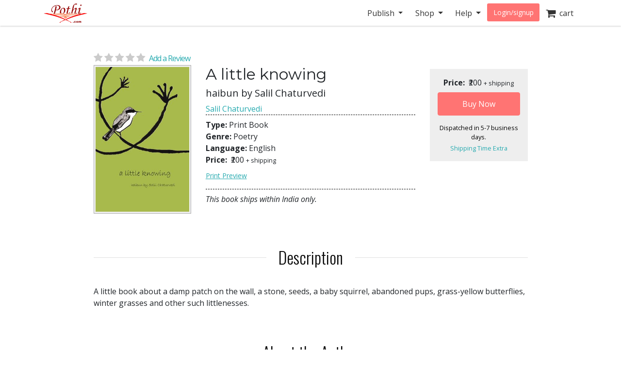

--- FILE ---
content_type: text/html; charset=utf-8
request_url: https://store.pothi.com/book/salil-chaturvedi-little-knowing/
body_size: 8991
content:



<!DOCTYPE html>
<html lang="en">
  <head>
  	
    
		<meta charset="utf-8">
    	<meta http-equiv="x-ua-compatible" content="ie=edge">
	 	<meta name="viewport" content="width=device-width, initial-scale=1.0, minimum-scale=1.0">
  	
    
<meta name="description" content="Buy A little knowing: haibun by Salil Chaturvedi by Salil Chaturvedi in India. A little book about a damp patch on the wall, a stone, seeds, a baby squirrel, abandoned pups, grass-yellow butterflies, winter grasses and other such littlenesses."><meta name="keywords" content="A little knowing, buy A little knowing, A little knowing india, A little knowing review, Salil Chaturvedi, Poetry"><meta property="og:title" content="A little knowing | Pothi.com"><meta property="og:url" content="https://store.pothi.com/book/salil-chaturvedi-little-knowing/"><meta property="og:description" content="Buy A little knowing: haibun by Salil Chaturvedi by Salil Chaturvedi in India. A little book about a damp patch on the wall, a stone, seeds, a baby squirrel, abandoned pups, grass-yellow butterflies, winter grasses and other such littlenesses."><meta property="og:image" content="https://store.pothi.com/media/images/products/2023/08/SKU20953/Image_0.jpg"><meta property="og:type" content="book"><meta property="og:site_name" content="Pothi.com"><meta name="twitter:domain" content="store.pothi.com"><meta name="twitter:card" content="summary"><meta name="twitter:title" content="A little knowing | Pothi.com"><meta name="twitter:url" content="https://store.pothi.com/book/salil-chaturvedi-little-knowing/"><meta name="twitter:description" content="Buy A little knowing: haibun by Salil Chaturvedi by Salil Chaturvedi in India. A little book about a damp patch on the wall, a stone, seeds, a baby squirrel, abandoned pups, grass-yellow butterflies, winter grasses and other such littlenesses."><meta name="twitter:image" content="https://store.pothi.com/media/images/products/2023/08/SKU20953/Image_0.jpg"><meta name="twitter:site" content="pothidotcom">



	<title>
A little knowing | Pothi.com
</title>

	

		<link rel="preconnect" href="https://fonts.googleapis.com">
		<link rel="preconnect" href="https://cdnjs.cloudflare.com">
		<link rel="preconnect" href="https://cdn.jsdelivr.net">
		<link rel="preconnect" href="https://www.google-analytics.com">
		<link rel="preconnect" href="https://cdn.amplitude.com">
		<!-- For fonts -->
		<link rel="preconnect" href="https://fonts.gstatic.com" crossorigin>
		<link rel="preconnect" href="https://cdnjs.cloudflare.com" crossorigin>
	
<link rel="preconnect" href="https://buttons-config.sharethis.com">
<link rel="preconnect" href="https://platform-api.sharethis.com">
<link rel="preconnect" href="https://simg.pothi.com">


	<link rel="dns-prefetch" href="https://pothi.com">
	<link rel="dns-prefetch" href="https://publish.pothi.com">

	<link rel="shortcut icon" href="/static/img/favicon.f8ed59591c8b.jpg" type="image/x-icon" />

	
	<link rel="stylesheet" href="https://cdnjs.cloudflare.com/ajax/libs/twitter-bootstrap/4.5.0/css/bootstrap.min.css" integrity="sha512-rO2SXEKBSICa/AfyhEK5ZqWFCOok1rcgPYfGOqtX35OyiraBg6Xa4NnBJwXgpIRoXeWjcAmcQniMhp22htDc6g==" crossorigin="anonymous" />
	    

	<link rel="stylesheet" href="/static/CACHE/css/output.04d2cb4dad68.css" type="text/css" media="screen"><link rel="stylesheet" href="/static/CACHE/css/output.0a860c4ff6f4.css" type="text/css"><link rel="stylesheet" href="/static/CACHE/css/output.17d36aa8ac5c.css" type="text/css" media="screen">
	<link href='https://fonts.googleapis.com/css2?family=Open+Sans:ital,wght@0,400;0,600;0,700;1,400;1,600;1,700&display=swap' rel='stylesheet' type='text/css'>
	<link href='https://fonts.googleapis.com/css2?family=Montserrat:ital,wght@0,400;0,700;1,400;1,700&display=swap' rel='stylesheet' type='text/css'>
	<link href='https://fonts.googleapis.com/css2?family=Oswald:ital,wght@0,300;0,400;0,500;0,600;1,300;1,400;1,500;1,600&display=swap' rel='stylesheet' type='text/css'>
	<link href="https://fonts.googleapis.com/css2?family=Cabin:wdth,wght@100,400;100,600;100,700&display=swap" rel="stylesheet">
	<link rel="stylesheet" href="https://cdnjs.cloudflare.com/ajax/libs/font-awesome/4.7.0/css/font-awesome.min.css" />

	

	<script type="text/javascript">
		(function(e,t){var n=e.amplitude||{_q:[],_iq:{}};var r=t.createElement("script")
		;r.type="text/javascript"
		;r.integrity="sha384-u0hlTAJ1tNefeBKwiBNwB4CkHZ1ck4ajx/pKmwWtc+IufKJiCQZ+WjJIi+7C6Ntm"
		;r.crossOrigin="anonymous";r.async=true
		;r.src="/static/js/vendor/amplitude-8.1.0-min.gz.851796b410ec.js"
		;r.onload=function(){if(!e.amplitude.runQueuedFunctions){
		console.log("[Amplitude] Error: could not load SDK")}}
		;var i=t.getElementsByTagName("script")[0];i.parentNode.insertBefore(r,i)
		;function s(e,t){e.prototype[t]=function(){
		this._q.push([t].concat(Array.prototype.slice.call(arguments,0)));return this}}
		var o=function(){this._q=[];return this}
		;var a=["add","append","clearAll","prepend","set","setOnce","unset","preInsert","postInsert","remove"]
		;for(var c=0;c<a.length;c++){s(o,a[c])}n.Identify=o;var u=function(){this._q=[]
		;return this}
		;var l=["setProductId","setQuantity","setPrice","setRevenueType","setEventProperties"]
		;for(var p=0;p<l.length;p++){s(u,l[p])}n.Revenue=u
		;var d=["init","logEvent","logRevenue","setUserId","setUserProperties","setOptOut","setVersionName","setDomain","setDeviceId","enableTracking","setGlobalUserProperties","identify","clearUserProperties","setGroup","logRevenueV2","regenerateDeviceId","groupIdentify","onInit","logEventWithTimestamp","logEventWithGroups","setSessionId","resetSessionId"]
		;function v(e){function t(t){e[t]=function(){
		e._q.push([t].concat(Array.prototype.slice.call(arguments,0)))}}
		for(var n=0;n<d.length;n++){t(d[n])}}v(n);n.getInstance=function(e){
		e=(!e||e.length===0?"$default_instance":e).toLowerCase()
		;if(!Object.prototype.hasOwnProperty.call(n._iq,e)){n._iq[e]={_q:[]};v(n._iq[e])
		}return n._iq[e]};e.amplitude=n})(window,document);

		
		amplitude.getInstance().init("ebb4b498c795cc1359b17dad8c741801", null, {
			domain: '.pothi.com', includeUtm: true,	includeReferrer: true,	includeGclid: true,	logLevel: 'DISABLE'});
		

		
	</script>
	
<script type='text/javascript' src='https://platform-api.sharethis.com/js/sharethis.js#property=5cef775ca0601600120c8bc3&product=social-ab' async='async'></script>

	

<link rel="preload" as="image" href="https://simg.pothi.com/Q3NEzPo8JgUbgVWoK32EmOgKNZtKdCobLfoNp_DjcdM/rs:fit/w:371/h:477/el:1/g:sm/cb:rev-13/bG9jYWw6Ly8vaW1h/Z2VzL3Byb2R1Y3Rz/LzIwMjMvMDgvU0tV/MjA5NTMvSW1hZ2Vf/MC5qcGc.jpg">

  </head>

  <body>
	
    <div id ="center" style="position:fixed;top:50%;left:50%;z-index: 2000000000"></div>
	
		
			

<nav id="js-sitenav" class="js-std-nav navbar navbar-light navbar-expand-md fixed-top" role="navigation">
	<div class="container">
		<a class="navbar-brand" href="https://pothi.com" title="pothi.com"> <img src="/static/img/logo.png"
				alt="pothi.com" role="logo">
			<span class="sr-only">(current)</span>
		</a>
		<button aria-label="Toggle Navbar" class="navbar-toggler" type="button" data-toggle="collapse"
			data-target="#navbar" aria-controls="navbar" aria-expanded="false">
			<span class="navbar-toggler-icon"></span>
		</button>
		<!-- Collect the nav links, forms, and other content for toggling -->
		<div id="navbar" class="navbar-collapse collapse">
			<ul class="nav navbar-nav ml-auto">
				
				<li class="nav-item dropdown">
					<a href="#" class="nav-link dropdown-toggle" data-toggle="dropdown" role="button"
						aria-expanded="false">Publish
					</a>

					<ul class="dropdown-menu" role="menu">
						<li class="dropdown-item"><a href="https://pothi.com/how-to-publish-printbook/">Print
								Publishing Overview</a></li>
						<li class="dropdown-item"><a href="https://publish.pothi.com/books/listing/">Submit a
								Print Book</a></li>
						<li role="presentation" class="dropdown-divider"></li>
						<li class="dropdown-item"><a href="https://pothi.com/how-to-publish-ebook/">eBook
								Publishing Overview</a></li>
						<li class="dropdown-item"><a href="https://publish.pothi.com/books/ebooks/">Submit an
								eBook</a></li>
						<li role="presentation" class="dropdown-divider"></li>
						<li class="dropdown-item"><a href="https://pothi.com/author-services/">Author
								Services</a></li>
						<li role="presentation" class="dropdown-divider"></li>
						<li class="dropdown-item"><a
								href="https://publish.pothi.com/tools/price-royalty-calculator/">Printing Cost
								Calculator</a></li>
						<li class="dropdown-item"><a
								href="https://publish.pothi.com/tools/price-royalty-calculator/?nav=distribution">Royalty
								Calculator</a></li>
						<li role="presentation" class="dropdown-divider"></li>
						<li class="dropdown-item"><a href="https://publish.pothi.com/tools/cover-creator/"
								target="cover-creator">Cover Creator</a></li>
					</ul>
				</li>

				<li class="nav-item dropdown">
					<a href="#" class="nav-link dropdown-toggle" data-toggle="dropdown" role="button"
						aria-expanded="false">Shop
					</a>
					<ul class="dropdown-menu" role="menu">
						<li class="dropdown-item"><a href="/">Store Home</a></li>
						<li class="dropdown-item"><a href="/browse/bestsellers/">Bestsellers</a></li>
						<li class="dropdown-item"><a href="/browse/?sort_by=newest">New Arrivals</a></li>
						<li class="dropdown-item"><a href="/browse/free-ebooks/">Free eBooks</a></li>
					</ul>
				</li>
				<li class="nav-item dropdown">
					<a href="#" class="nav-link dropdown-toggle" data-toggle="dropdown" role="button"
						aria-expanded="false">Help
					</a>
					<ul class="dropdown-menu" role="menu">
						<li class="dropdown-item"><a href="https://pothi.com/writers-corner/">Writer's
								Corner</a></li>
						<li class="dropdown-item"><a href="https://pothi.com/faq/">FAQs</a></li>
						<li class="dropdown-item"><a href="https://publish.pothi.com/contact/">Contact Us</a></li>
					</ul>
				</li>
				<li class="nav-item dropdown">
					
					<a class="nav-link btn-nav btn-sm" href="/login_user/" id="js-login">Login/signup</a>
					
				</li>
				<li class="nav-item"><a class="nav-link" href="/cart/"><i
							class="fa fa-shopping-cart fa-lg"></i>&nbsp;&nbsp;cart </a></li>
				
			</ul>
		</div>
		<!-- /.navbar-collapse -->
	</div>
</nav>
		
	
		
    <div class="header-separator"></div>


    <div id="top-container" class="container"> <!-- used to be container -->
		<div id="page-wrapper" class="col-12 col-md-10 offset-md-1 main text-center">
				
					
				
			</div>


			
<div class="< product_pages_container col-lg-10 offset-lg-1">
        
            
        


    <div class="tab-content">
        <div class="tab-pane container fade" id="distribution">
            <p>
                You can access the distribution details by navigating to
                
                    <a href="https://publish.pothi.com/books/listing/">My Print Books(POD)</a>
                
                > Distribution

            </p>
        </div>
        <div class="tab-pane active" id="view">
            
                












    <h2 class="title">
    </h2>


<div class="container-fluid book_content">
    
    
    <a href="#product-reviews" class="d-flex justify-content-center d-md-block star-rating  mb-0" style="font-size:20px;">
        <i class="fa fa-star"></i>
        <i class="fa fa-star"></i>
        <i class="fa fa-star"></i>
        <i class="fa fa-star"></i>
        <i class="fa fa-star"></i>
        <span class="ml-1 small blue-link">Add a Review</span>
    </a>
    
    <div class="row justify-content-center justify-content-md-start">
        <div class="image_container col-md-3 justify-content-center mb-3">
            
                <a class="evtrk" href="https://publish.pothi.com/preview?sku=SKU20953" target="_preview" 
                data-evt-trigger='click' data-evt-event-name='see preview' data-evt-link_loc='prod img' data-evt-prod_sku="SKU20953" data-evt-prod_class="book">
                    <img src="https://simg.pothi.com/Q3NEzPo8JgUbgVWoK32EmOgKNZtKdCobLfoNp_DjcdM/rs:fit/w:371/h:477/el:1/g:sm/cb:rev-13/bG9jYWw6Ly8vaW1h/Z2VzL3Byb2R1Y3Rz/LzIwMjMvMDgvU0tV/MjA5NTMvSW1hZ2Vf/MC5qcGc.jpg" alt="A little knowing" title="Preview the book" class="img-fluid imagecache imagecache-product_book_page">
                </a>
            
        </div>
    <!-- Product Info-->
        <div class="col-md-6 product_info">
            <div class="text-center text-md-left">
                <!-- Title  -->
                <h2 class="title-type">A little knowing</h2>
                <!-- Subtitle  -->
                <h5>
                    haibun by Salil Chaturvedi
                </h5>
                <!-- Author -->
                
                    <span>
                    
                        <a class="evtrk" href="/search/?q=Salil Chaturvedi" data-evt-trigger='click' data-evt-event-name='search author name'
                        data-evt-link_loc='prod page' data-evt-prod_sku="SKU20953" data-evt-prod_class="book">
                            Salil Chaturvedi</a>
                    
                    </span>
                
            </div>

            <div class="top-bottom-border pb-2">
                <div class="top-margin bottom-margin">
                    <div><span class="font-weight-bold">Type: </span>

                    Print Book
                        </div>

                    <div><span class="font-weight-bold">Genre: </span>Poetry</div>
                    <div><span class="font-weight-bold">Language: </span>English</div>
                    

                    <div><span class="font-weight-bold">Price: </span>
                    <span class="ml-1"> 
                        
                            ₹200
                         </span>
                    
                    <span style="font-size: 80%">+ shipping</span>
                    </div>


                    
                    <div class="pt-2">
                        <a href="https://publish.pothi.com/preview?sku=SKU20953" target="_preview" 
                        class="evtrk preview-link" data-evt-trigger='click' data-evt-event-name='see preview'
                        data-evt-link_loc='preview button' data-evt-prod_sku="SKU20953" data-evt-prod_class="book">Print Preview</a>
                    </div>
                    
                </div>
            </div>

            

            <div class="top-margin bottom-margin">
            <!-- Div for all the sharing and preview buttons -->
                
                    <i>This book ships within India only.</i>
                
                
                <div class="row">
                    <div class="col-sm-9 top-margin sharethis-inline-share-buttons" style="z-index:1;"></div>
                </div>
            </div>

            
        </div>

        <div class="stacked price_info_container col-md-3 top-margin">
        <div class="book-price-info position-relative" align="center">
            
                <div ><span class="font-weight-bold">Price: </span>
                <span class="ml-1"> 
                    
                        ₹200
                     </span>
                

                <span style="font-size: 80%">+ shipping</span></div>
                

            


                
                    
                        






    
    <form id="add_to_basket_form" action="/cart/add/34340/" method="post" class="event-tracking-enabled"
    data-evt-trigger="submit" data-evt-event-name="add to cart" data-evt-prod_sku='SKU20953'
    data-evt-prod_class="Book">
        <input type='hidden' name='csrfmiddlewaretoken' value='N3qiCHkFiczQBCBgCXdBNWspBSNUXfPyf4BP1LDLyd44Ag2hzBCwdNzMfdwtx3Vk' />
        <input type="hidden" name="quantity" value="1" id="id_quantity" />
        <input type="hidden" value="/cart/" name="next" />
        <button id="oscar_buy_now" type="submit" class="btn btn-red mt-2 w-100">Buy Now</button>
    </form>

                    
                

                <div class="processing-time">
                    Dispatched in  5-7  business days.
                </div>
                <a href="" class="tooltip-link" style="font-size: 80%" data-offset="-25px" data-html="true" data-toggle="tooltip" data-placement="auto" data-delay="0" title="<p><b>Within India</b>:<br>1-2 days. If courier service not available, then 1-2 weeks via Speed Post.</p><p><b>International</b>:<br>Speed Post: 1-3 weeks<br>Air Mail: 3-5 weeks</p>">Shipping Time Extra</a>
        </div>


        

        </div>
    </div>

    <!-- Additional product details-->
    <section class="stacked">
        
        <div class="book-description">
            <h2 class="product-section-heading mt-5 mt-sm-5 d-block d-sm-flex">Description</h2>
            <div class="book-desc">
            <p>A little book about a damp patch on the wall, a stone, seeds, a baby squirrel, abandoned pups, grass-yellow butterflies, winter grasses and other such littlenesses.</p>
            </div>
        </div>
        

        
            <h2 class="product-section-heading mt-4 mt-sm-5 d-block d-sm-flex">About the Author</h2>
            <div class="author-desc">
            <p>Salil Chaturvedi writes poetry and short fiction. His other books of poetry are also available on Pothi and Amazon.</p>
            </div>
        

        <!-- Place holder div for Details removed from top -->
        <h2 class="product-section-heading mt-4 mt-sm-5 d-block d-sm-flex">Book Details</h2>
        <div class="row">
        

        
            <div class="col-12 col-md-6"><span class="font-weight-bold">Publisher: </span>Salil Chaturvedi</div>
        

        
            <div class="col-12 col-md-6"><span class="font-weight-bold">Number of Pages: </span>56</div>
        

        
            <div class="col-12 col-md-6"><span class="font-weight-bold">Dimensions: </span>5.5&quot;x8.5&quot;</div>
        

        
            <div class="col-12 col-md-6"><span class="font-weight-bold">Interior Pages: </span>B&amp;W</div>
        

        
            <div class="col-12 col-md-6"><span class="font-weight-bold">Binding: </span>
            Paperback (Perfect Binding)
            </div>
        

            <div class="col-12 col-md-6"><span class="font-weight-bold">Availability: </span>
                In Stock (Print on Demand)
            </div>
        </div>

    </section>
</div>





            

            



<div id="product-reviews" class="mt-5">
    <h2 class="product-section-heading reviews-heading d-block d-sm-flex">Ratings & Reviews</h2>

    <div class="row mx-n4 mt-n4 mt-md-0">
        <div class="col-md-4 col-sm-12 reviews-sidebar px-2 pr-md-4">
            <div class="row review-book text-center light-border-b pb-0 pb-md-4">
                <div class="col-md-12 col-4 p-md-0">
                    <img src="https://simg.pothi.com/Q3NEzPo8JgUbgVWoK32EmOgKNZtKdCobLfoNp_DjcdM/rs:fit/w:371/h:477/el:1/g:sm/cb:rev-13/bG9jYWw6Ly8vaW1h/Z2VzL3Byb2R1Y3Rz/LzIwMjMvMDgvU0tV/MjA5NTMvSW1hZ2Vf/MC5qcGc.jpg" alt="A little knowing" title="A little knowing" class="img-fluid imagecache imagecache-product_book_page review-book-cover">
                </div>
                <div class=" col-md-12 col-8 row p-md-0 m-md-0">
                    <div class="col-12 pl-0">
                        <h3 class="mt-1 mt-md-3 text-truncate  mb-0 mb-md-2">A little knowing</h3>
                    </div>
                    <div class="col-12 star-rating  pl-0 review-rating" style="font-size:1.2rem;">
                        <i class="fa fa-star"></i>
                        <i class="fa fa-star"></i>
                        <i class="fa fa-star"></i>
                        <i class="fa fa-star"></i>
                        <i class="fa fa-star"></i>
                    </div>
                    <div class="col-12 review-rating pl-0">
                        
                        <p class="mb-2 mb-md-4"><em>(Not Available)</em></p>
                        
                    </div>
                    <div class="col-12 pl-0 text-left d-block d-md-none">
                        
                            <a href="#" class="blue-link text-uppercase font-weight-bold" data-toggle="modal" data-target="#loginPromptModal"><u>Write a Review</u></a>
                        
                    </div>
                </div>
            </div>

            <div class="light-border-b py-4 d-none d-sm-block">
                <h3>Review This Book</h3>
                <p>Write your thoughts about this book.</p>
                
                    <button class="write-review-btn w-100 text-uppercase" data-toggle="modal" data-target="#loginPromptModal"><img src="/static/img/create-review.a29d0f5dda79.png"> Write A Review</button>
                
            </div>
        </div>
        <div class="col-md-8 col-sm-12 pl-md-5">
            
                


<div class="light-border-b pb-5 mt-3 mt-md-0">
    <img src="/static/img/reviews-absent.67ab2bcd74f9.png" class="img-fluid">
</div>
<div class="pt-5">
    <p>Currently there are no reviews available for this book.</p>
    <p>Be the first one to 
    
        <a href="#" class="blue-link" data-toggle="modal" data-target="#loginPromptModal">write a review</a>
    
     for the book <a class="blue-link" href="/book/salil-chaturvedi-little-knowing/">A little knowing</a>.</p>
    <div class="text-center mt-2 d-block d-md-none">
        
            <button class="write-review-btn" data-toggle="modal" data-target="#loginPromptModal"><img src="/static/img/create-review.a29d0f5dda79.png"> Write A Review</button>
        
    </div>
</div>

            
        </div>
    </div>
    
        <div class="modal fade" id="loginPromptModal" tabindex="-1" role="dialog" aria-labelledby="loginPromptModalLabel" aria-hidden="true">
  <div class="modal-dialog modal-dialog-centered m-0 m-md-auto" role="document">
      <div class="modal-content">
        <div class="modal-header">
            <h3 class="modal-title text-center mx-auto">Write a Review</h3>
            <button type="button" class="close ml-0" data-dismiss="modal" aria-label="Close">
            <span aria-hidden="true">&times;</span>
            </button>
        </div>
        <div class="modal-body text-center">
            <div class="container-fluid">
                <div class="col-12 col-md-8 text-center m-auto">
                    <p>To write a review, please login to your Pothi.com account.</p>
                    
                        
                            <a class="btn btn-mini btn-red" href="https://pothi.com/pothi/user/login?destination=https%3A%2F%2Fstore.pothi.com%2Fbook%2Fsalil-chaturvedi-little-knowing%2F">Login</a>
                        
                    
                    
                        <a class="btn btn-mini btn-red" href="https://pothi.com/pothi/user/register">Sign Up</a>
                    
                </div>
              </div>
          </div>
      </div>
  </div>
</div>
    
</div>

            
                <h2 class="product-section-heading mt-4 mt-sm-5 d-block d-sm-flex">Other Books in Poetry</h2>
                <div class="flex-container justify-content-around justify-content-md-start justify-content-lg-around">
                    
                        <div class="col-md-3 text-center mb-3">
                            






    <article class="product_pod">
        
            <div class="teaser_image_container">
                <a href="/book/free-verse-revolution-issue-vii-tahmina/" onclick="recordEvents('product-pages', 'related-books-click-img', 'SKU20953::SKU20379:Issue VII: Tahmina')">
                    <img src="https://simg.pothi.com/LE8onBkR_luHQvC_FO1NoBL9P4Bfs5X44idX8EVYEkQ/rs:fit/w:130/h:175/el:1/g:sm/cb:rev-5/bG9jYWw6Ly8vaW1h/Z2VzL3Byb2R1Y3Rz/LzIwMjQvMDUvU0tV/MjAzNzkvSW1hZ2Vf/MC5qcGc.jpg" alt="Issue VII: Tahmina" class="imagecache-product_book_teaser">
                </a>
            </div>
        

        
            <a href="/book/free-verse-revolution-issue-vii-tahmina/" title="Issue VII: Tahmina"
                onclick="recordEvents('product-pages', 'related-books-click-title', 'SKU20953::SKU20379:Issue VII: Tahmina')">
                Issue VII: Tahmina
            </a><br>
            <small>Free Verse Revolution</small>
        


    </article>


                        </div>
                    
                        <div class="col-md-3 text-center mb-3">
                            






    <article class="product_pod">
        
            <div class="teaser_image_container">
                <a href="/book/g-keerthana-prasanna-sylvan-cascades/" onclick="recordEvents('product-pages', 'related-books-click-img', 'SKU20953::SKU17119:Sylvan Cascades')">
                    <img src="https://simg.pothi.com/R0keOqGodNGak711cs4FMffFTw5nC-OjlBVmqhH4tEg/rs:fit/w:130/h:175/el:1/g:sm/cb:rev-5/bG9jYWw6Ly8vaW1h/Z2VzL3Byb2R1Y3Rz/LzIwMjIvMDcvU0tV/MTcxMTkvSW1hZ2Vf/MC5qcGc.jpg" alt="Sylvan Cascades" class="imagecache-product_book_teaser">
                </a>
            </div>
        

        
            <a href="/book/g-keerthana-prasanna-sylvan-cascades/" title="Sylvan Cascades"
                onclick="recordEvents('product-pages', 'related-books-click-title', 'SKU20953::SKU17119:Sylvan Cascades')">
                Sylvan Cascades
            </a><br>
            <small>G Keerthana Prasanna</small>
        


    </article>


                        </div>
                    
                        <div class="col-md-3 text-center mb-3">
                            






    <article class="product_pod">
        
            <div class="teaser_image_container">
                <a href="/book/elaine-stockdale-love-and-let-go/" onclick="recordEvents('product-pages', 'related-books-click-img', 'SKU20953::SKU14978:Love and Let Go')">
                    <img src="https://simg.pothi.com/1j_UlddUVsq7ECCOuFuWfCwsnNUmg9OckxJhF6Pivog/rs:fit/w:130/h:175/el:1/g:sm/cb:rev-7/bG9jYWw6Ly8vaW1h/Z2VzL3Byb2R1Y3Rz/LzIwMjIvMDcvU0tV/MTQ5NzgvSW1hZ2Vf/MC5qcGc.jpg" alt="Love and Let Go" class="imagecache-product_book_teaser">
                </a>
            </div>
        

        
            <a href="/book/elaine-stockdale-love-and-let-go/" title="Love and Let Go"
                onclick="recordEvents('product-pages', 'related-books-click-title', 'SKU20953::SKU14978:Love and Let Go')">
                Love and Let Go
            </a><br>
            <small>Elaine Stockdale</small>
        


    </article>


                        </div>
                    
                        <div class="col-md-3 text-center mb-3">
                            






    <article class="product_pod">
        
            <div class="teaser_image_container">
                <a href="/book/prakash-raghupathi-armchair-anthology/" onclick="recordEvents('product-pages', 'related-books-click-img', 'SKU20953::SKU13199:The Armchair Anthology')">
                    <img src="https://simg.pothi.com/xLqxd_I56O_QyJ3U2Te-4OIwxLVpKEXzJ0WxDdgLTBg/rs:fit/w:130/h:175/el:1/g:sm/cb:rev-7/bG9jYWw6Ly8vaW1h/Z2VzL3Byb2R1Y3Rz/LzIwMjIvMDcvU0tV/MTMxOTkvSW1hZ2Vf/MC5qcGc.jpg" alt="The Armchair Anthology" class="imagecache-product_book_teaser">
                </a>
            </div>
        

        
            <a href="/book/prakash-raghupathi-armchair-anthology/" title="The Armchair Anthology"
                onclick="recordEvents('product-pages', 'related-books-click-title', 'SKU20953::SKU13199:The Armchair Anthology')">
                The Armchair Anthology
            </a><br>
            <small>Prakash Raghupathi</small>
        


    </article>


                        </div>
                    
                </div>
            
            <div class="boxed">
                <h4 class="title-type">Shop with confidence</h4>
                <small>Safe and secured checkout, payments powered by Razorpay. Pay with Credit/Debit Cards, Net Banking, Wallets, UPI or via bank account transfer and Cheque/DD. 
                    <a href="https://pothi.com/faq/107/what-are-the-payment-options-available-on-pothicom/">Payment Option FAQs</a>.</small>
            </div>
        </div>
    </div>
</div>

    </div>

		
		<footer class="fill-light push-3-top push-1-bottom">
    <div class="container">
        <div class="row">
            <div class="col-sm-4">
                <ul class="nopad-ul list-silent">
                    <li><a href="http://blog.pothi.com">Booknomics</a></li>
                </ul>
            </div>
            <div class="col-sm-4">
                <ul class="nopad-ul list-silent">
                    <li><a href="https://pothi.com/about/">Company &amp; Team</a></li>
                    <li><a href="https://pothi.com/partners/">Partners</a></li>
                    <li><a href="https://pothi.com/career/">Career</a></li>
                    <li><a href="https://publish.pothi.com/quick-print" target="_blank">Quick Print</a></li>
                    <li><a href="https://instascribe.com">InstaScribe</a></li>
                    <li><a href="https://pothi.com/pothi/contact/"><i class="fa fa-envelope-o"></i>&nbsp;&nbsp;Email</a></li>
                    <li><a target="_blank" rel="noopener" href="http://www.facebook.com/pothidotcom"><i class="fa fa-facebook"></i>&nbsp;&nbsp;Facebook</a></li>
                    <li><a target="_blank" rel="noopener" href="http://twitter.com/pothidotcom"><i class="fa fa-twitter"></i>&nbsp;&nbsp;Twitter</a></li>
                </ul>
            </div>
            <div class="col-sm-4">
                <ul class="nopad-ul list-silent">
                    <li><a href="https://pothi.com/terms/">Terms and Conditions</a></li>
                    <li><a href="https://pothi.com/privacy-policy/">Privacy Policy</a></li>
                    <li><a href="https://pothi.com/shipping-and-delivery-policy/">Shipping and Delivery Policy</a></li>
                    <li><a href="https://pothi.com/cancellation-and-refund/">Cancellation and Refund</a></li>
                    <li><a href="https://pothi.com/ebook-publishing-details#terms">eBook Publishing Terms</a></li>
                    <li><a href="https://pothi.com/ebook-purchase-terms/">eBook Purchase Terms</a></li>
                    <li><a href="https://pothi.com/writers-corner">Writer's Corner</a></li>
                    <li><a href="https://pothi.com/pothi/estimate-price/distribution">Royalty Calculator</a></li>
                </ul>
            </div>
        </div>
        <div class="row text-center push-3-top">
            <div class="col-sm-12">
                <p role="copyright">&copy; 2008-2026 Mudranik Technologies Pvt Ltd</p>
            </div>
        </div>
    </div>
</footer>

		

		

<script>
    evt_pv_props = {
        'page_cat': 'store', 'page_subcat': 'product page',
        'page_title': 'A little knowing | Pothi.com',
        'page_author_view':  false ,
        'prod_sku': 'sku20953',
        'prod_class': 'book',
        'prod_price': '200',
        'prod_other_editions': false
    };
</script>

		<script>
			page_props = {
				'page_src': 'muziris', 'page_url': '/book/salil-chaturvedi-little-knowing/'
			}
			evt_pv_props = (typeof evt_pv_props === 'undefined') ? page_props: Object.assign(page_props, evt_pv_props);
			amplitude.getInstance().logEvent('pageview', evt_pv_props);
		</script>

		
		
        <script>
			(function(b,o,i,l,e,r){b.GoogleAnalyticsObject=l;b[l]||(b[l]=
			function(){(b[l].q=b[l].q||[]).push(arguments)});b[l].l=+new Date;
			e=o.createElement(i);r=o.getElementsByTagName(i)[0];
			e.src='//www.google-analytics.com/analytics.js';
			r.parentNode.insertBefore(e,r)}(window,document,'script','ga'));
			ga('create','UA-152625-4','auto');ga('send','pageview');

			function recordLinkClicks(link, category, action, label) {
				ga('send', 'event', category, action, label);
				setTimeout('document.location = "' + link.href + '"', 100);
			}
			function recordEvents(category, action, label, value, nonInteraction) {
                field_object = {
                    eventCategory: category,
                    eventAction: action,
                    eventLabel: label,
                    eventValue: value,
                    nonInteraction: nonInteraction
                }
                ga('send', 'event', field_object);
            }
		</script>
		
    
    
    <script type="text/javascript">
			if(!(window.console && console.log)) {
        console = {
					log: function(){},
					debug: function(){},
					info: function(){},
					warn: function(){},
					error: function(){}
        };
     }
    </script>
    <script src="https://cdnjs.cloudflare.com/ajax/libs/jquery/3.5.1/jquery.min.js"></script>
	<script>window.jQuery || document.write('<script src="/static/js/vendor/jquery-3.5.1.min.dc5e7f18c8d3.js"><\/script>')</script>
	<script src="https://cdnjs.cloudflare.com/ajax/libs/jquery-cookie/1.4.1/jquery.cookie.min.js"></script>
	<script src="/static/js/csrf.91d58a1441d7.js"></script>
	<script src="/static/js/vendor/sentry.6.10.0-min.9610c133cbbe.js"></script>

	
    
		<script src="https://cdn.jsdelivr.net/npm/gasparesganga-jquery-loading-overlay@2.1.6/dist/loadingoverlay.min.js" crossorigin="anonymous"></script>
		<script src="https://cdnjs.cloudflare.com/ajax/libs/popper.js/1.12.9/umd/popper.min.js" integrity="sha384-ApNbgh9B+Y1QKtv3Rn7W3mgPxhU9K/ScQsAP7hUibX39j7fakFPskvXusvfa0b4Q" crossorigin="anonymous"></script>
		<!-- Twitter Bootstrap -->
		<script src="https://cdnjs.cloudflare.com/ajax/libs/twitter-bootstrap/4.5.0/js/bootstrap.min.js" integrity="sha512-I5TkutApDjnWuX+smLIPZNhw+LhTd8WrQhdCKsxCFRSvhFx2km8ZfEpNIhF9nq04msHhOkE8BMOBj5QE07yhMA==" crossorigin="anonymous"></script>
		<script type="text/javascript">if(typeof($.fn.modal) === 'undefined') {document.write('<script src="/static/js/vendor/bootstrap-4-5-0.min.6bea60c34c5d.js"><\/script>')}</script>
	
    <script src="/static/js/readMoreJS.min.3f66b78f0401.js"></script>
    <script>
        var reviews_add_url = "/book/salil-chaturvedi-little-knowing/reviews/add/";
    </script>

	
	<script src="/static/CACHE/js/output.8c85d9e728c6.js"></script>

	
	
    
	
    <script>
        $(document).ready(function(){
            $('[data-toggle="tooltip"]').tooltip();
            $(".tooltip-link")
            .click(function(){return false;})
        });
    </script>


	
		

		
	

	<script type="text/javascript">
		$(function () {
			
				oscar.init();
			
		});
	</script>

  </body>
</html>
